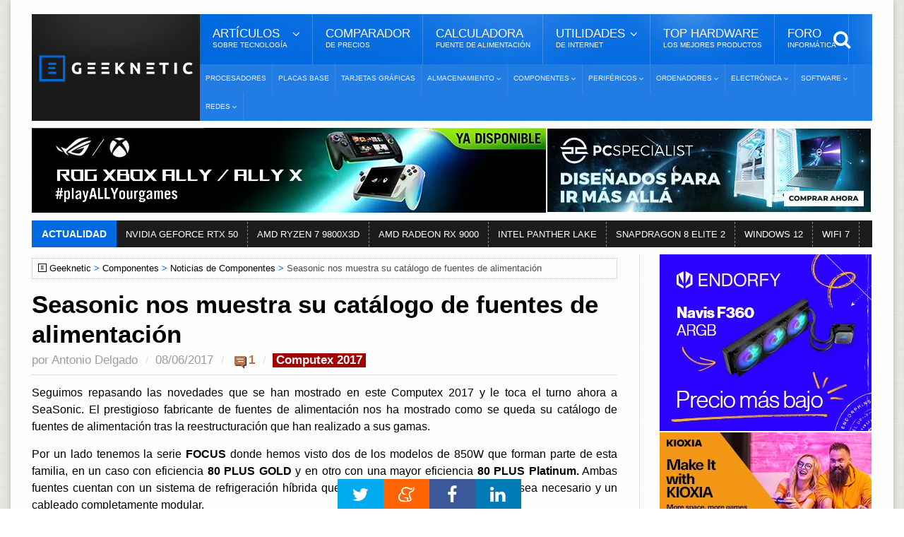

--- FILE ---
content_type: text/html; Charset=UTF-8
request_url: https://www.geeknetic.es/Noticia/12317/Seasonic-nos-muestra-su-catalogo-de-fuentes-de-alimentacion.html
body_size: 13040
content:
<!DOCTYPE HTML>
<html lang="es">
<!-- BEGIN Html: 31,25 -->
	<!-- BEGIN head -->
	<head>
    <meta charset="UTF-8">

<title>Seasonic nos muestra su catálogo de fuentes de alimentación</title>
<!-- Meta Tags -->
<meta name="description" content="Seguimos repasando las novedades que se han mostrado en este Computex 2017 y le toca el turno ahora a SeaSonic. El prestigioso fabricante de fuentes de alimentaci&#243;n nos ha mostrado como se queda su cat&#225;logo de fuentes de alimentaci&#243;n tras la reestructuraci&#243;n que han realizado a sus gamas." />
<meta name="viewport" content="width=device-width, initial-scale=1, maximum-scale=10">
<link rel="preload" href="https://acf.geeknetic.es/fonts/fontawesome-webfont.woff?v=4.7.0b" as="font" type="font/woff" crossorigin="anonymous">
<link rel="preload" href="https://acf.geeknetic.es/fonts/icomoon.ttf?unkp1wb" as="font" type="font/ttf" crossorigin="anonymous">
<!-- Favicon -->
<link rel="shortcut icon" href="https://acf.geeknetic.es/images/geeknetic-favicon.png" type="image/x-icon">
<meta name="robots" content="index,follow,max-image-preview:large, max-snippet:-1, max-video-preview:-1"><link rel="canonical" href="https://www.geeknetic.es/Noticia/12317/Seasonic-nos-muestra-su-catalogo-de-fuentes-de-alimentacion.html">
<link rel="alternate" type="application/rss+xml" title="Geeknetic - Noticias y Reportajes" href="/feeds.asp">
<link rel="icon" type="image/png" href="https://acf.geeknetic.es/images/favicon-218.png" sizes="218x218">
<link rel="apple-touch-icon" type="image/png" href="https://acf.geeknetic.es/apple-touch-icon.png" sizes="152x152">
<link rel="alternate" hreflang="es" href="https://www.geeknetic.es/Noticia/12317/Seasonic-nos-muestra-su-catalogo-de-fuentes-de-alimentacion.html">

<!-- Social -->
<meta property="og:title" content="Seasonic nos muestra su catálogo de fuentes de alimentación">
<meta property="og:url" content="https://www.geeknetic.es/Noticia/12317/Seasonic-nos-muestra-su-catalogo-de-fuentes-de-alimentacion.html">
<meta property="og:image" content="https://acf.geeknetic.es/imagenes/noticias/12317-seasonic-muestra.jpg">
<meta property="og:image:alt" content="Seasonic nos muestra su catálogo de fuentes de alimentación">
<meta property="og:site_name" content="Geeknetic">
<meta property="og:description" content="Seguimos repasando las novedades que se han mostrado en este Computex 2017 y le toca el turno ahora a SeaSonic. El prestigioso fabricante de fuentes de alimentaci&#243;n nos ha mostrado como se queda su cat&#225;logo de fuentes de alimentaci&#243;n tras la reestructuraci&#243;n que han realizado a sus gamas.">
<meta property="og:type" content="article">
<meta property="fb:app_id" content="156448894779">
<meta name="twitter:card" content="summary_large_image">
<meta name="twitter:image" content="https://acf.geeknetic.es/imagenes/noticias/12317-seasonic-muestra.jpg">
<meta name="twitter:site" content="@Geeknetic">
<meta name="twitter:title" content="Seasonic nos muestra su catálogo de fuentes de alimentación">
<meta name="twitter:description" content="Seguimos repasando las novedades que se han mostrado en este Computex 2017 y le toca el turno ahora a SeaSonic. El prestigioso fabricante de fuentes de alimentaci&#243;n nos ha mostrado como se queda su cat&#225;logo de fuentes de alimentaci&#243;n tras la reestructuraci&#243;n que han realizado a sus gamas.">
<meta name="twitter:creator" content="@Geeknetic">
<meta name="application-name" content="Geeknetic">
<meta name="msapplication-tooltip" content="Noticias de tecnología, reviews, reportajes y guías de hardware, overclocking, smartphones y portátiles.">
<meta name="msapplication-starturl" content="https://www.geeknetic.es">
<meta name="mobile-web-app-capable" content="yes">
<meta name="DC.Source" content="GEEKNETIC">
<meta name="DC.Creator" content="Antonio Delgado">
<meta name="DC.Date" content="2017-06-08">
<meta name="DC.date.issued" content="2017-06-08T11:24:07+01:00">
<meta property="article:published_time" content="2017-06-08T11:24:07+01:00">
<meta property="article:section" content="Componentes">
<meta property="article:tag" content="Seasonic">
<meta property="article:tag" content="Computex 2017">

<!-- Stylesheets -->

<link type="text/css" rel="stylesheet" href="https://acf.geeknetic.es/css/cssgroup.php?fc=&v=3287" id="maincsslayer">

<!-- Scripts -->
<script defer id="headjs" src="https://acf.geeknetic.es/jscript/headjs.php?v=679&c=1"></script>
<!-- Start VWO Async SmartCode -->
<link rel="preconnect" href="https://dev.visualwebsiteoptimizer.com" />
<script type='text/javascript' id='vwoCode'>
window._vwo_code || (function() {
var account_id=1112069,
version=2.1,
settings_tolerance=2000,
hide_element='body',
hide_element_style = 'opacity:0 !important;filter:alpha(opacity=0) !important;background:none !important;transition:none !important;',
/* DO NOT EDIT BELOW THIS LINE */
f=false,w=window,d=document,v=d.querySelector('#vwoCode'),cK='_vwo_'+account_id+'_settings',cc={};try{var c=JSON.parse(localStorage.getItem('_vwo_'+account_id+'_config'));cc=c&&typeof c==='object'?c:{}}catch(e){}var stT=cc.stT==='session'?w.sessionStorage:w.localStorage;code={nonce:v&&v.nonce,library_tolerance:function(){return typeof library_tolerance!=='undefined'?library_tolerance:undefined},settings_tolerance:function(){return cc.sT||settings_tolerance},hide_element_style:function(){return'{'+(cc.hES||hide_element_style)+'}'},hide_element:function(){if(performance.getEntriesByName('first-contentful-paint')[0]){return''}return typeof cc.hE==='string'?cc.hE:hide_element},getVersion:function(){return version},finish:function(e){if(!f){f=true;var t=d.getElementById('_vis_opt_path_hides');if(t)t.parentNode.removeChild(t);if(e)(new Image).src='https://dev.visualwebsiteoptimizer.com/ee.gif?a='+account_id+e}},finished:function(){return f},addScript:function(e){var t=d.createElement('script');t.type='text/javascript';if(e.src){t.src=e.src}else{t.text=e.text}v&&t.setAttribute('nonce',v.nonce);d.getElementsByTagName('head')[0].appendChild(t)},load:function(e,t){var n=this.getSettings(),i=d.createElement('script'),r=this;t=t||{};if(n){i.textContent=n;d.getElementsByTagName('head')[0].appendChild(i);if(!w.VWO||VWO.caE){stT.removeItem(cK);r.load(e)}}else{var o=new XMLHttpRequest;o.open('GET',e,true);o.withCredentials=!t.dSC;o.responseType=t.responseType||'text';o.onload=function(){if(t.onloadCb){return t.onloadCb(o,e)}if(o.status===200||o.status===304){_vwo_code.addScript({text:o.responseText})}else{_vwo_code.finish('&e=loading_failure:'+e)}};o.onerror=function(){if(t.onerrorCb){return t.onerrorCb(e)}_vwo_code.finish('&e=loading_failure:'+e)};o.send()}},getSettings:function(){try{var e=stT.getItem(cK);if(!e){return}e=JSON.parse(e);if(Date.now()>e.e){stT.removeItem(cK);return}return e.s}catch(e){return}},init:function(){if(d.URL.indexOf('__vwo_disable__')>-1)return;var e=this.settings_tolerance();w._vwo_settings_timer=setTimeout(function(){_vwo_code.finish();stT.removeItem(cK)},e);var t;if(this.hide_element()!=='body'){t=d.createElement('style');var n=this.hide_element(),i=n?n+this.hide_element_style():'',r=d.getElementsByTagName('head')[0];t.setAttribute('id','_vis_opt_path_hides');v&&t.setAttribute('nonce',v.nonce);t.setAttribute('type','text/css');if(t.styleSheet)t.styleSheet.cssText=i;else t.appendChild(d.createTextNode(i));r.appendChild(t)}else{t=d.getElementsByTagName('head')[0];var i=d.createElement('div');i.style.cssText='z-index: 2147483647 !important;position: fixed !important;left: 0 !important;top: 0 !important;width: 100% !important;height: 100% !important;background: white !important;display: block !important;';i.setAttribute('id','_vis_opt_path_hides');i.classList.add('_vis_hide_layer');t.parentNode.insertBefore(i,t.nextSibling)}var o=window._vis_opt_url||d.URL,s='https://dev.visualwebsiteoptimizer.com/j.php?a='+account_id+'&u='+encodeURIComponent(o)+'&vn='+version;if(w.location.search.indexOf('_vwo_xhr')!==-1){this.addScript({src:s})}else{this.load(s+'&x=true')}}};w._vwo_code=code;code.init();})();
</script>
<!-- End VWO Async SmartCode -->

<script type="application/ld+json">
{
  "@context": "http://schema.org",
  "@type": "NewsArticle",
  "mainEntityOfPage":{
    "@type":"WebPage",
    "@id":"https://www.geeknetic.es/Noticia/12317/Seasonic-nos-muestra-su-catalogo-de-fuentes-de-alimentacion.html"
  },
  "url": "https://www.geeknetic.es/Noticia/12317/Seasonic-nos-muestra-su-catalogo-de-fuentes-de-alimentacion.html",
  "headline": "Seasonic nos muestra su catálogo de fuentes de alimentación",
  "image": {
    "@type": "ImageObject",
    "url": "https://acf.geeknetic.es/imagenes/noticias/12317-seasonic-muestra.jpg",
	"width": "272",
	"height": "180"
  },
  "datePublished": "2017-06-08T11:24:07+01:00",
  "dateModified": "2017-06-08T11:24:07+01:00",
  "author":{
    "@type": "Person",
    "name": "Antonio Delgado",
	"url": "/usuario/42001/adg/antonio-delgado/",
  "JobTitle": "Redactor",
  "description": "Ingeniero Informático de formación, redactor y analista de hardware en Geeknetic desde 2011. Me encanta destripar todo lo que pasa por mis manos, especialmente lo más novedoso en hardware que recibimos aquí para hacer reviews. En mi tiempo libre trasteo con impresoras 3d, drones y otros cachivaches. Para cualquier cosa aquí me tienes.",
  "sameAs": [
  "https://www.linkedin.com/in/antodelg/",
  "https://twitter.com/AntoDelG",
  "https://www.instagram.com/antodelgui/"
  ],
  "image": {
  "@type": "ImageObject",
  "url": "https://acf.geeknetic.es/images/autores/antonio.jpg",
  "caption": "Antonio Delgado"
  }
  },
   "publisher": {
    "@type": "Organization",
    "name": "Geeknetic",
    "url": "https://www.geeknetic.es/",
    "sameAs":[
            "https://www.facebook.com/Geeknetic",
            "https://twitter.com/Geeknetic",
            "https://www.youtube.com/c/Geeknetic",
            "https://telegram.me/geeknetic"
         ],
    "logo": {
      "@type": "ImageObject",
      "url": "https://www.geeknetic.es/images/geeknetic-logo.png"
    }
  },
  "description": "Seguimos repasando las novedades que se han mostrado en este Computex 2017 y le toca el turno ahora a SeaSonic. El prestigioso fabricante de fuentes de alimentación nos ha mostrado como se queda su catálogo de fuentes de alimentación tras la reestructuración que han realizado a sus gamas.", 
  "about": [ { "@type": "Organization", "name": "Seasonic" },{ "@type": "ProductModel", "name": "Componentes" },{ "@type": "ProductModel", "name": "Fuentes de Alimentación" },{ "@type": "ProductModel", "name": "Computex 2017" },{ "@type": "Event", "name": "Computex 2017" },{ "@type": "Intangible", "name": "Componentes" } ] 
}
</script>

<!-- END head -->

</head>
	<!-- BEGIN body G14-2: 39,0625 -->
	<body>

		<div id="innerbody">
<!--<p id="dat-menu-press" class="ot-menu-toggle"><i class="fa fa-bars"></i>Menú</p>-->
		<!-- BEGIN .boxed -->
		<div class="boxed active">
			
			
<!-- BEGIN .header -->
			<header class="header willfix">
                                
				<!-- BEGIN .wrapper -->
				<div class="wrapper">

					<div class="header-left">
						<div class="header-logo">
							<a href="/" class="otanimation" data-anim-object=".header-logo a.otanimation img, .header-logo a.otanimation h1" data-anim-in="flipOutX" data-anim-out="bounceIn" title="GEEKNETIC"><img src="https://acf.geeknetic.es/imgp/images/geeknetic-logo.png?f=webp" alt="GEEKNETIC" width="218" height="51" onerror="this.onerror=null;this.src='https://acf.geeknetic.es/imgp/images/geeknetic-logo.png';" fetchpriority="high"></a>
							<strong data-anim-in="fadeOutUpBig" data-anim-out="bounceIn"><i class="fa fa-home"></i> Portada</strong>
						</div>
					</div>

					<div class="header-right">
						<nav class="main-menu">
							<ul class="load-responsive" rel="Menú Principal">
								<li><span><span>Artículos <i>sobre tecnología</i></span></span>
                                	<ul class="sub-menu">	
                                        <li><a href="/reportajes/">Reportajes</a></li>
										<li><a href="/reviews/" class="sangria">Reviews</a></li>
                                        <li><a href="/guias/" class="sangria">Guías</a></li>
                                        <li><a href="/editoriales/" class="sangria">Editoriales</a></li>
                                        <li><a href="/noticias/">Noticias</a></li>
                                        <li><a href="/evento/33/chollos/">Chollos</a></li>
										<li><a href="/diccionario/">Diccionario<i>De Tecnología</i></a></li>
									</ul>
                                </li>
							  	<li><a href="/comparador-precios/" title="Comparador de Precios">Comparador<i>De Precios</i></a></li>
								<li><a href="/calculadora-fuente-alimentacion/">Calculadora<i>Fuente de Alimentación</i></a></li>
								<li><span><span>Utilidades<i>de Internet</i></span></span>
								<ul class="sub-menu">
									<li><a href="/test-de-velocidad">Test de Velocidad</a></li>
									<li><a href="/cual-es-mi-ip">Cuál es mi IP</a></li>
								</ul>
								</li>
                                
								<li><a href="/mejores-productos/">Top Hardware<i>Los Mejores Productos</i></a></li>
                                <li><a href="https://foro.geeknetic.es" target="_blank">Foro<i>Informática</i></a></li>                                
							</ul>
							<div class="search-header">
								<form action="/busqueda/" method="post">
									<input type="search" value="" placeholder="Búsqueda..." autocomplete="off" required name="b" aria-label="texto para la búsqueda" />
									<input type="submit" value="búsqueda" />
								</form>
							</div>
						</nav>
						<nav class="under-menu">
							<ul class="load-responsive" rel="Secciones">	
                            								
<li><a href="/procesadores/novedades/" class="navlink" title="Procesadores">Procesadores</a></li>
							
<li><a href="/placas-base/novedades/" class="navlink" title="Placas Base">Placas Base</a></li>
							
<li><a href="/tarjetas-graficas/novedades/" class="navlink" title="Tarjetas Gráficas">Tarjetas Gráficas</a></li>

<li><a href="/almacenamiento/novedades/" class="navlink" title="Almacenamiento"><span>Almacenamiento</span></a>
<ul>

<li><a href="/nas/novedades/" class="navlink" title="NAS">NAS</a></li>

<li><a href="/ssd/novedades/" class="navlink" title="SSDs">SSDs</a></li>

<li><a href="/hdd/novedades/" class="navlink" title="HDDs">HDDs</a></li>

<li><a href="/discos-externos/novedades/" class="navlink" title="Discos Externos">Discos Externos</a></li>

</ul>
</li>
                                
<li><a href="/componentes/novedades/" class="navlink" title="Componentes"><span>Componentes</span></a>
<ul>

<li><a href="/fuentes-alimentacion/novedades/" class="navlink" title="Fuentes de Alimentación">Fuentes de Alimentación</a></li>

<li><a href="/cajas-ordenador/novedades/" class="navlink" title="Cajas de Ordenador">Cajas de Ordenador</a></li>

<li><a href="/refrigeracion/novedades/" class="navlink" title="Refrigeración">Refrigeración</a></li>

<li><a href="/memoria-ram/novedades/" class="navlink" title="Memoria RAM">Memoria RAM</a></li>

</ul>
</li>
                                
<li><a href="/perifericos/novedades/" class="navlink" title="Periféricos"><span>Periféricos</span></a>
<ul>

<li><a href="/ratones/novedades/" class="navlink" title="Ratones">Ratones</a></li>

<li><a href="/teclados/novedades/" class="navlink" title="Teclados">Teclados</a></li>

<li><a href="/monitores/novedades/" class="navlink" title="Monitores">Monitores</a></li>

<li><a href="/impresoras-3d/novedades/" class="navlink" title="Impresoras 3D">Impresoras 3D</a></li>

<li><a href="/audio/novedades/" class="navlink" title="Audio">Audio</a></li>

<li><a href="/vr/novedades/" class="navlink" title="VR">VR</a></li>

</ul>
</li>
                                
<li><a href="/ordenadores/novedades/" class="navlink" title="Ordenadores"><span>Ordenadores</span></a>
<ul>

<li><a href="/portatiles-gaming/novedades/" class="navlink" title="Portátiles Gaming">Portátiles Gaming</a></li>

<li><a href="/portatiles/novedades/" class="navlink" title="Portátiles">Portátiles</a></li>

<li><a href="/sobremesas/novedades/" class="navlink" title="Sobremesas">Sobremesas</a></li>

<li><a href="/mini-pcs/novedades/" class="navlink" title="Mini PCs">Mini PCs</a></li>

<li><a href="/servidores/novedades/" class="navlink" title="Servidores">Servidores</a></li>

</ul>
</li>
                                
<li><a href="/electronica/novedades/" class="navlink" title="Electrónica"><span>Electrónica</span></a>
<ul>

<li><a href="/smartphones/novedades/" class="navlink" title="Smartphones">Smartphones</a></li>

<li><a href="/smartwatch/novedades/" class="navlink" title="Smartwatches">Smartwatches</a></li>

<li><a href="/fotografia/novedades/" class="navlink" title="Fotografía">Fotografía</a></li>

<li><a href="/video/novedades/" class="navlink" title="Vídeo">Vídeo</a></li>

<li><a href="/drones/novedades/" class="navlink" title="Drones">Drones</a></li>

<li><a href="/consolas/novedades/" class="navlink" title="Consolas">Consolas</a></li>

<li><a href="/tablets/novedades/" class="navlink" title="Tablets">Tablets</a></li>

</ul>
</li>
                                
<li><a href="/software/novedades/" class="navlink" title="Software"><span>Software</span></a>
<ul>

<li><a href="/sistemas-operativos/novedades/" class="navlink" title="Sistemas Operativos">Sistemas Operativos</a></li>

<li><a href="/juegos/novedades/" class="navlink" title="Juegos">Juegos</a></li>

<li><a href="/copias-de-seguridad/novedades/" class="navlink" title="Copias de Seguridad">Copias de Seguridad</a></li>

</ul>
</li>
                                
<li><a href="/redes/novedades/" class="navlink" title="Redes"><span>Redes</span></a>
<ul>

<li><a href="/routers/novedades/" class="navlink" title="Routers">Routers</a></li>

<li><a href="/internet/novedades/" class="navlink" title="Internet">Internet</a></li>

<li><a href="/seguridad-informatica/novedades/" class="navlink" title="Seguridad Informática">Seguridad Informática</a></li>

</ul>
</li>
                                
							</ul>
						</nav>
					</div>

					<div class="clear-float"></div>
					
				<!-- END .wrapper -->
				</div>
			<!-- END .header: 54,6875 -->
			</header>
<div class="wrapper"><ins class="geekads" style="" data-lugar="LinkBajoMenu"></ins>
<div class="gerkin" id="headgerkin">
<ins class="geekads" style="width:728px;opacity:1;margin-right: 1px;" data-lugar="TopLeftHeader"><a href="/clic.asp?id=1437" rel="external nofollow" class="publienlace" target="_blank"><IMG onerror="this.onerror=null;this.src='https://acf.geeknetic.es/imgp/imagenes/auto/26/01/12/zbj-digital-banner-728x120.jpg'" alt="XBOX Ally Banner" src="https://acf.geeknetic.es/imgp/imagenes/auto/26/01/12/zbj-digital-banner-728x120.jpg?f=webp" width=728 height=120 loading="lazy"></a></ins><ins class="geekads" style="width:460px;opacity:1;" data-lugar="TopRightHeader"><a href="/clic.asp?id=1432" rel="external nofollow" class="publienlace" target="_blank"><IMG onerror="this.onerror=null;this.src='https://acf.geeknetic.es/imgp/imagenes/auto/25/12/30/wyp-es-460x120.jpg'" alt="Mas Alla Banner" src="https://acf.geeknetic.es/imgp/imagenes/auto/25/12/30/wyp-es-460x120.jpg?f=webp" width=460 height=120 loading="lazy"></a></ins>
</div>
</div>
<!-- END HeaderAds: 93,75 -->
<div class="wrapper">
<!-- BEGIN .breaking-news -->
					<div class="breaking-news">
						<div class="breaking-title">
							Actualidad
						</div>
						<div class="breaking-block">
							<ul>
                            	
								<li><a href="/tag/rtx-50/" title="NVIDIA GEFORCE RTX 50">NVIDIA GEFORCE RTX 50</a></li>				
                                
								<li><a href="/tag/amd-ryzen-7-9800x3d/" title="AMD RYZEN 7 9800X3D">AMD RYZEN 7 9800X3D</a></li>				
                                
								<li><a href="/tag/amd-radeon-rx-9000-series/" title="AMD RADEON RX 9000">AMD RADEON RX 9000</a></li>				
                                
								<li><a href="/tag/intel-panther-lake/" title="INTEL PANTHER LAKE">INTEL PANTHER LAKE</a></li>				
                                
								<li><a href="/tag/snapdragon-8-elite-2/" title="SNAPDRAGON 8 ELITE 2">SNAPDRAGON 8 ELITE 2</a></li>				
                                
								<li><a href="/tag/windows-12/" title="WINDOWS 12">WINDOWS 12</a></li>				
                                
								<li><a href="/Guia/2236/WiFi-7-Que-Mejoras-Trae-y-Que-nos-Ofrece.html" title="WIFI 7">WIFI 7</a></li>				
                                										
							</ul>
						</div>
					<!-- END .breaking-news -->
					</div>
</div>
            
			<!-- BEGIN .content -->
			<section class="content">
				
				<!-- BEGIN .wrapper -->
				<div class="wrapper">		


					<div class="main-content has-sidebar">
					<!-- <div class="main-content has-double-sidebar"> -->
					<!-- <div class="main-content"> -->

						<!-- BEGIN .left-content -->
						<div class="left-content">
							<div class="breadcrumbs" id="breadcrumbs"><span><a href="/" class="gicon-geeknetic">Geeknetic</a></span><span><a href="/componentes/novedades/" title="Componentes">Componentes</a></span><span><a href="/componentes/noticias/" title="Noticias de Componentes">Noticias de Componentes</a></span><span>Seasonic nos muestra su catálogo de fuentes de alimentación</span>
</div>
<script type="application/ld+json">
    {
    "@context": "https://schema.org",
    "@type": "BreadcrumbList",
      "itemListElement": [{
        "@type": "ListItem",
        "position": 1,        
        "item": [{
			"@type": "WebPage",
			"name": "Geeknetic",
			"@id": "https://www.geeknetic.es"}]
      },{
        "@type": "ListItem",
        "position": 2,
		"item": [{
			"@type": "WebPage",
			"name": "Componentes",
			"@id": "https://www.geeknetic.es/componentes/novedades/"}]
      },{
        "@type": "ListItem",
        "position": 3,
		"item": [{
			"@type": "WebPage",
			"name": "Noticias de Componentes",
			"@id": "https://www.geeknetic.es/componentes/noticias/"}]
      },{
        "@type": "ListItem",
        "position": 4,
		"name": "Seasonic nos muestra su catálogo de fuentes de alimentación"
      }]
	  ,"name":"Navegaci&oacute;n"
    }
</script>

<!-- END breadcrumbs: 101,5625 -->
							<article class="article-content" role="main">
								
								<div class="article-header">									
									<h1>Seasonic nos muestra su catálogo de fuentes de alimentación</h1>
									<span>
										<span>por <a href="Javascript: hzscroll('autordesc');">Antonio Delgado</a></span>
										<time datetime="2017-06-08 11:24:07" id="artdate" data-gkiscached="19964">08/06/2017</time>
										<span> <a href="Javascript: hzscroll('Comentarios');" class="commentCount fewcomms" id="artcoms">1</a></span>
                                        <span><a href="/evento/44/Computex-2017" class="resaltado" title="Computex 2017">Computex 2017</a></span>
									</span>
								</div>
								
<div class="banner" style="padding: 0px 0px 0px 0px; margin: -10px auto 15px auto; text-align:center">
<ins class="geekads" style="width:728px;height:90px;opacity:1;" data-lugar="TopNewsReviews"></ins>
</div>
<div id="parrafos">
<!-- Contenido Begin: 109,375 -->
<P>Seguimos repasando las novedades que se han mostrado en este Computex 2017 y le toca el turno ahora a SeaSonic. El prestigioso fabricante de fuentes de alimentación nos ha mostrado como se queda su catálogo de fuentes de alimentación tras la reestructuración que han realizado a sus gamas.</P>
<P>Por un lado tenemos la serie <STRONG>FOCUS</STRONG> donde hemos visto dos de los modelos de 850W que forman parte de esta familia, en un caso con eficiencia <STRONG>80 PLUS GOLD </STRONG>y en otro con una mayor eficiencia <STRONG>80 PLUS Platinum.</STRONG> Ambas fuentes cuentan con un sistema de refrigeración híbrida que no actuva el ventilador hasta que sea necesario y un cableado completamente modular.</P>
<P>Perteneciente también a la familia Focus tememos el modelo 750FM con diseño semi-modular y eficiencia 80 PLUS GOLD.</P>
<P><I class=lightbox-photo data-src="https://acf.geeknetic.es/imgw/imagenes/noticias/12317-seasonic-1.jpg?f=webp&amp;s=b"><IMG onerror="this.onerror=null;this.src='https://acf.geeknetic.es/imgw/imagenes/noticias/12317-seasonic-1.jpg';this.parentNode.href='https://acf.geeknetic.es/imgw/imagenes/noticias/12317-seasonic-1.jpg?s=b'" class=ls0hot style="MARGIN-LEFT: auto; DISPLAY: block; MARGIN-RIGHT: auto" alt="Geeknetic Seasonic nos muestra su catálogo de fuentes de alimentación 1" src="https://acf.geeknetic.es/imgw/imagenes/noticias/12317-seasonic-1.jpg?f=webp" width=829 height=466 loading="lazy"></I></P>
<P>También hemos podido ver la <STRONG>Seasonic Prime Titanium 600 Fanles</STRONG>s, un modelo que no requiere de ningún ventilador gracias a su sistema de refrigeración completamente pasivo. Además consigue una eficiencia de 80 Plus Titanium, la máxima eficiencia a la que puede aspirar una fuente, y todo ello con 12 años de garantía y un diseño 100% modular.</P>
<P><I class=lightbox-photo data-src="https://acf.geeknetic.es/imgw/imagenes/noticias/12317-seasonic-2.jpg?f=webp&amp;s=b"><IMG onerror="this.onerror=null;this.src='https://acf.geeknetic.es/imgw/imagenes/noticias/12317-seasonic-2.jpg';this.parentNode.href='https://acf.geeknetic.es/imgw/imagenes/noticias/12317-seasonic-2.jpg?s=b'" class=ls0hot style="MARGIN-LEFT: auto; DISPLAY: block; MARGIN-RIGHT: auto" alt="Geeknetic Seasonic nos muestra su catálogo de fuentes de alimentación 2" src="https://acf.geeknetic.es/imgw/imagenes/noticias/12317-seasonic-2.jpg?f=webp" width=616 height=829 loading="lazy"></I></P>
<P>Otro modelo que han traído al Computex es la fuente <STRONG>Prime SnowSilent 750 Titanium</STRONG>, un modelo con un diseño completamente en blanco con eficiencia 80 Plus titanium y un diseño interno que evita los ruidos eléctricos, todo ello con un sistema de refrigeración híbrido y un diseño modular.</P>
<P><I class=lightbox-photo data-src="https://acf.geeknetic.es/imgw/imagenes/noticias/12317-seasonic-3.jpg?f=webp&amp;s=b"><IMG onerror="this.onerror=null;this.src='https://acf.geeknetic.es/imgw/imagenes/noticias/12317-seasonic-3.jpg';this.parentNode.href='https://acf.geeknetic.es/imgw/imagenes/noticias/12317-seasonic-3.jpg?s=b'" class=ls0hot style="MARGIN-LEFT: auto; DISPLAY: block; MARGIN-RIGHT: auto" alt="Geeknetic Seasonic nos muestra su catálogo de fuentes de alimentación 3" src="https://acf.geeknetic.es/imgw/imagenes/noticias/12317-seasonic-3.jpg?f=webp" width=660 height=829 loading="lazy"></I></P>
<!-- Contenido Finish: 109,375 -->

<p id="finarticulo">Fin del Art&iacute;culo. &iexcl;Cu&eacute;ntanos algo en los <a href="Javascript: hzscroll('Comentarios');" class="comfinlink" title="Comenta este artículo">Comentarios</a>!</p>

</div>
							</article>	
<div class="tag-cloud-tags"><b>Temas Relacionados: </b>

<a href="/componentes/novedades/" title="">Componentes</a>

<a href="/tag/seasonic/" title="">Seasonic</a>

<a href="/tag/computex-2017/" title="">Computex 2017</a>

</div>
				<div id="autordesc" class="btopdotted"><img src="https://acf.geeknetic.es/imgp/images/autores/antonio.jpg?f=webp" alt="Redactor del Art&iacute;culo: Antonio Delgado" width="90" height="90" onerror="this.onerror=null;this.src=' https://acf.geeknetic.es/imgp/images/autores/antonio.jpg';">
				<h3 class="autor"><a href="/usuario/42001/adg/antonio-delgado/" title="Autor: Antonio Delgado">Antonio Delgado</a></h3>
				
				<p>Ingeniero Informático de formación, redactor y analista de hardware en Geeknetic desde 2011. Me encanta destripar todo lo que pasa por mis manos, especialmente lo más novedoso en hardware que recibimos aquí para hacer reviews. En mi tiempo libre trasteo con impresoras 3d, drones y otros cachivaches. Para cualquier cosa aquí me tienes.</p>
					 
				</div>
                
<div class="banner inn-down-banner"><ins class="geekads" style="width:728px;height:90px;opacity:1;" data-lugar="BelowNewsReviews"><a href="/clic.asp?id=1438" rel="external nofollow" class="publienlace" target="_blank"><IMG onerror="this.onerror=null;this.src='https://acf.geeknetic.es/imgp/imagenes/auto/26/01/12/ey0-9pxpo3jy.png'" alt="OptiGuard Banner" src="https://acf.geeknetic.es/imgp/imagenes/auto/26/01/12/ey0-9pxpo3jy.png?f=webp" width=728 height=90 loading="lazy"></a></ins></div>
<!-- BEGIN .home-block -->
                    <div class="home-block otras-noticias">
								<div class="main-title">									
									<strong class="th3">Tambi&eacute;n te puede interesar</strong>
                                    <span>Otros art&iacute;culos y noticias sobre tecnolog&iacute;a</span>
								</div>
								<div class="article-list-block">
									<div class="item">
										<div class="item-header">
											<a href="/Noticia/37006/ASUS-planea-fabricar-sus-propios-chips-de-memoria-para-combatir-la-crisis-de-precios-y-la-escasez-mundial.html" title="ASUS planea fabricar sus propios chips de memoria para combatir la crisis de precios y la escasez mundial">
												<!--<figure>-->
													<img src="https://acf.geeknetic.es/imgr/imagenes/auto/25/12/26/irm-asus-planea-fabricar-sus-propios-chips-de-memoria-para-combatir-la-crisis-de-precios-y-la-escasez-mu.jpg?f=webp" alt="ASUS planea fabricar sus propios chips de memoria para combatir la crisis de precios y la escasez mundial" width="272" height="180" onerror="this.onerror=null;this.src='https://acf.geeknetic.es/imgr/imagenes/auto/25/12/26/irm-asus-planea-fabricar-sus-propios-chips-de-memoria-para-combatir-la-crisis-de-precios-y-la-escasez-mu.jpg'" loading="lazy">
												<!--</figure>-->												
											</a>
										</div>
										<div class="item-content">
											<div class="content-category">
												 <span class="commentCount fewcomms" title="Comentarios">2</span><span class="fecha-global">26/12/2025</span>
											</div>
											<p><a href="/Noticia/37006/ASUS-planea-fabricar-sus-propios-chips-de-memoria-para-combatir-la-crisis-de-precios-y-la-escasez-mundial.html" title="ASUS planea fabricar sus propios chips de memoria para combatir la crisis de precios y la escasez mundial">ASUS planea fabricar sus propios chips de memoria para combatir la crisis de precios y la escasez mundial</a></p>
											
										</div>
									</div>						
									<div class="item">
										<div class="item-header">
											<a href="/Noticia/37284/Cada-puerto-HDMI-puede-costar-alrededor-de-1-dolar-en-una-GPU-y-gran-parte-no-es-hardware-sino-licencias-y-certificacion.html" title="Cada puerto HDMI puede costar alrededor de 1 dólar en una GPU y gran parte no es hardware, sino licencias y certificación">
												<!--<figure>-->
													<img src="https://acf.geeknetic.es/imgr/imagenes/auto/2026/1/14/nm3-hdmi-en-gpu.jpg?f=webp" alt="Cada puerto HDMI puede costar alrededor de 1 dólar en una GPU y gran parte no es hardware, sino licencias y certificación" width="272" height="180" onerror="this.onerror=null;this.src='https://acf.geeknetic.es/imgr/imagenes/auto/2026/1/14/nm3-hdmi-en-gpu.jpg'" loading="lazy">
												<!--</figure>-->												
											</a>
										</div>
										<div class="item-content">
											<div class="content-category">
												 <span class="commentCount fewcomms" title="Comentarios">1</span><span class="fecha-global">14/01/2026</span>
											</div>
											<p><a href="/Noticia/37284/Cada-puerto-HDMI-puede-costar-alrededor-de-1-dolar-en-una-GPU-y-gran-parte-no-es-hardware-sino-licencias-y-certificacion.html" title="Cada puerto HDMI puede costar alrededor de 1 dólar en una GPU y gran parte no es hardware, sino licencias y certificación">Cada puerto HDMI puede costar alrededor de 1 dólar en una GPU y gran parte no es hardware, sino licencias y certificación</a></p>
											
										</div>
									</div>						
									<div class="item">
										<div class="item-header">
											<a href="/Noticia/37050/La-DDR5-se-encarece-de-nuevo-y-2026-podria-traer-otra-subida-de-hasta-el-45-por-ciento-por-la-presion-de-la-IA-y-la-demanda-de-servidores.html" title="La DDR5 se encarece de nuevo y 2026 podría traer otra subida de hasta el 45 por ciento por la presión de la IA y la demanda de servidores">
												<!--<figure>-->
													<img src="https://acf.geeknetic.es/imgr/imagenes/auto/2025/12/30/8ap-memoria-ram-mas-cara.jpg?f=webp" alt="La DDR5 se encarece de nuevo y 2026 podría traer otra subida de hasta el 45 por ciento por la presión de la IA y la demanda de servidores" width="272" height="180" onerror="this.onerror=null;this.src='https://acf.geeknetic.es/imgr/imagenes/auto/2025/12/30/8ap-memoria-ram-mas-cara.jpg'" loading="lazy">
												<!--</figure>-->												
											</a>
										</div>
										<div class="item-content">
											<div class="content-category">
												 <span class="commentCount fewcomms" title="Comentarios">...</span><span class="fecha-global">30/12/2025</span>
											</div>
											<p><a href="/Noticia/37050/La-DDR5-se-encarece-de-nuevo-y-2026-podria-traer-otra-subida-de-hasta-el-45-por-ciento-por-la-presion-de-la-IA-y-la-demanda-de-servidores.html" title="La DDR5 se encarece de nuevo y 2026 podría traer otra subida de hasta el 45 por ciento por la presión de la IA y la demanda de servidores">La DDR5 se encarece de nuevo y 2026 podría traer otra subida de hasta el 45 por ciento por la presión de la IA y la demanda de servidores</a></p>
											
										</div>
									</div>						

									<div class="item">
										<div class="item-header">
											<a href="/Editorial/3459/Todas-las-Novedades-de-ADATA-XPG-y-TRUSTA-en-el-CES-Memorias-DDR5-de-128-GB-SSDs-de-altas-prestaciones-y-Componentes-Gaming.html" class="image-hover" title="Todas las Novedades de ADATA, XPG y TRUSTA en el CES: Memorias DDR5 de 128 GB, SSDs de altas prestaciones y Componentes Gaming - Review de Hardware">												
													<img src="https://acf.geeknetic.es/imgr/imagenes/auto/26/01/09/2ue-5v2-p-20260105-122652.jpg?f=webp" alt="Todas las Novedades de ADATA, XPG y TRUSTA en el CES: Memorias DDR5 de 128 GB, SSDs de altas prestaciones y Componentes Gaming" width="272" height="180" onerror="this.onerror=null;this.src='https://acf.geeknetic.es/imgr/imagenes/auto/26/01/09/2ue-5v2-p-20260105-122652.jpg'" loading="lazy">																							
												
                                                </a>											
										</div>
                                        
										<div class="item-content">
											<div class="content-category">
												 <span class="commentCount fewcomms" title="Comentarios">...</span> <span class="fecha-global">09/01/2026</span>
											</div>
											<p><a href="/Editorial/3459/Todas-las-Novedades-de-ADATA-XPG-y-TRUSTA-en-el-CES-Memorias-DDR5-de-128-GB-SSDs-de-altas-prestaciones-y-Componentes-Gaming.html" class="image-hover" title="Todas las Novedades de ADATA, XPG y TRUSTA en el CES: Memorias DDR5 de 128 GB, SSDs de altas prestaciones y Componentes Gaming">Todas las Novedades de ADATA, XPG y TRUSTA en el CES: Memorias DDR5 de 128 GB, SSDs de altas prestaciones y Componentes Gaming</a></p>
											
										</div>
									</div>						
									<div class="item">
										<div class="item-header">
											<a href="/Noticia/37281/La-escasez-de-RAM-dispara-los-precios-hasta-un-punto-insolito-ya-se-estan-robando-modulos-directamente-de-los-PCs.html" title="La escasez de RAM dispara los precios hasta un punto insólito: ya se están robando módulos directamente de los PCs">
												<!--<figure>-->
													<img src="https://acf.geeknetic.es/imgr/imagenes/auto/2026/1/14/iy4-image.jpg?f=webp" alt="La escasez de RAM dispara los precios hasta un punto insólito: ya se están robando módulos directamente de los PCs" width="272" height="180" onerror="this.onerror=null;this.src='https://acf.geeknetic.es/imgr/imagenes/auto/2026/1/14/iy4-image.jpg'" loading="lazy">
												<!--</figure>-->												
											</a>
										</div>
										<div class="item-content">
											<div class="content-category">
												 <span class="commentCount fewcomms" title="Comentarios">...</span><span class="fecha-global">14/01/2026</span>
											</div>
											<p><a href="/Noticia/37281/La-escasez-de-RAM-dispara-los-precios-hasta-un-punto-insolito-ya-se-estan-robando-modulos-directamente-de-los-PCs.html" title="La escasez de RAM dispara los precios hasta un punto insólito: ya se están robando módulos directamente de los PCs">La escasez de RAM dispara los precios hasta un punto insólito: ya se están robando módulos directamente de los PCs</a></p>
											
										</div>
									</div>						

									<div class="item">
										<div class="item-header">
											<a href="/Editorial/3446/ASUS-nos-muestra-Todas-sus-Novedades-de-Componentes-para-el-ano-2026.html" class="image-hover" title="ASUS nos muestra Todas sus Novedades de Componentes para el año 2026 - Review de Hardware">												
													<img src="https://acf.geeknetic.es/imgr/imagenes/auto/26/01/06/jux-36q-image-20260106125737-27.jpg?f=webp" alt="ASUS nos muestra Todas sus Novedades de Componentes para el año 2026" width="272" height="180" onerror="this.onerror=null;this.src='https://acf.geeknetic.es/imgr/imagenes/auto/26/01/06/jux-36q-image-20260106125737-27.jpg'" loading="lazy">																							
												
                                                </a>											
										</div>
                                        
										<div class="item-content">
											<div class="content-category">
												 <span class="commentCount fewcomms" title="Comentarios">...</span> <span class="fecha-global">06/01/2026</span>
											</div>
											<p><a href="/Editorial/3446/ASUS-nos-muestra-Todas-sus-Novedades-de-Componentes-para-el-ano-2026.html" class="image-hover" title="ASUS nos muestra Todas sus Novedades de Componentes para el año 2026">ASUS nos muestra Todas sus Novedades de Componentes para el año 2026</a></p>
											
										</div>
									</div>						

								<!-- END .article-list-block -->
								</div>		
								
                                
						
							<!-- END .home-block -->
							</div>
							<div class="comment-list" id="Comentarios">								
                                <div id="BComentarios"></div>                                                         
								<!--<script defer>loadcomments('IdNoticia=12317','BComentarios');</script>-->
                                <div id="commnormalform" class="writecomment"><div class="main-title">
								<script>var commentInitiator = "IdNoticia=12317";</script>
    <strong>Comentarios y opiniones sobre: Seasonic nos muestra su catálogo de fuentes de alimentación</strong>
    <span>&iquest;Qu&eacute; opinas? &iquest;Alguna pregunta?</span>
</div></div>
								<!--<script defer>cargarFormComentarios('IdNoticia=12317','commnormalform');</script>-->	                             
							</div>
							
						
<!-- 414,0625 -->                        

						<div class="gerkin" style="padding: 0px 0px 0px 0px; margin: 15px auto 0px auto; text-align:center">
<ins class="geekads" style="width:728px;height:90px;opacity:1;" data-lugar="FooterTop"><a href="/clic.asp?id=1439" rel="external nofollow" class="publienlace" target="_blank"><IMG onerror="this.onerror=null;this.src='https://acf.geeknetic.es/imgp/imagenes/auto/26/01/21/v2g-nitrov16ai-728x90.jpg'" alt="NitroV16AI Banner" src="https://acf.geeknetic.es/imgp/imagenes/auto/26/01/21/v2g-nitrov16ai-728x90.jpg?f=webp" width=728 height=90 loading="lazy"></a></ins>
</div>
						
                        <!-- END .left-content -->
						</div>

						
						<!-- BEGIN #sidebar --><!-- IdCat: 0 -->
<aside id="sidebar">
                        	<div class="widget rightbanner">
										<ins class="geekads" style="width:300px;height:250px;opacity:1;" data-lugar="RightMenuTop1"><a href="/clic.asp?id=1309" rel="external nofollow" class="publienlace" target="_blank"><IMG onerror="this.onerror=null;this.src='https://acf.geeknetic.es/imgp/imagenes/auto/25/01/29/8u0-300x250-1.png'" alt="NAVIS F360 Banner" src="https://acf.geeknetic.es/imgp/imagenes/auto/25/01/29/8u0-300x250-1.png?f=webp" width=300 height=250 loading="lazy"></a></ins><ins class="geekads" style="width:300px;height:250px;opacity:1;" data-lugar="RightMenuTop2"><a href="/clic.asp?id=1417" rel="external nofollow" class="publienlace" target="_blank"><IMG onerror="this.onerror=null;this.src='https://acf.geeknetic.es/imgp/imagenes/auto/25/11/21/cgh-kioxiamiwkportableg2ssdgamerv1300x250pxes.jpg'" alt="MwK Portable G2 Q4 2025 Banner" src="https://acf.geeknetic.es/imgp/imagenes/auto/25/11/21/cgh-kioxiamiwkportableg2ssdgamerv1300x250pxes.jpg?f=webp" width=300 height=250 loading="lazy"></a></ins><ins class="geekads" style="" data-lugar="RightMenuTop3"></ins>
							</div>
							<!-- Sidebar Begin: 453,125 -->
                     <!-- Cargado en Cache -->
							<div class="widget">
								<strong class="th3">Top Reviews</strong>
								<div class="article-block">
                                	<div class="item"><div class="item-content"><a href="/Editorial/3449/Asi-es-el-nuevo-MSI-MPG-341CQR-QD-OLED-X36-con-paneles-de-quinta-generacion-y-lo-ultimo-en-tecnologia.html" title="Así es el nuevo MSI MPG 341CQR QD-OLED X36 con paneles de quinta generación y lo último en tecnología">Así es el nuevo MSI MPG 341CQR QD-OLED X36 con paneles de quinta generación y lo último en tecnología</a></div></div><div class="item"><div class="item-content"><a href="/Review/3450/HUAWEI-WiFi-Mesh-X3-Pro-Review.html" title="HUAWEI WiFi Mesh X3 Pro Review">HUAWEI WiFi Mesh X3 Pro Review</a></div></div><div class="item"><div class="item-content"><a href="/Review/2324/AMD-Ryzen-7-5700X.html" title="AMD Ryzen 7 5700X ">AMD Ryzen 7 5700X </a></div></div><div class="item"><div class="item-content"><a href="/Editorial/3447/Descubre-Todas-las-Novedades-de-Dispositivos-ASUS-para-este-2026.html" title="Descubre Todas las Novedades de Dispositivos ASUS para este 2026">Descubre Todas las Novedades de Dispositivos ASUS para este 2026</a></div></div><div class="item"><div class="item-content"><a href="/Editorial/3444/Las-Ultimas-Novedades-de-Thermaltake-en-el-CES-2026-Lo-ultimo-en-Torres-Fuentes-SimRacing-y-mucho-mas.html" title="Las Últimas Novedades de Thermaltake en el CES 2026: Lo último en Torres, Fuentes, SimRacing y mucho más">Las Últimas Novedades de Thermaltake en el CES 2026: Lo último en Torres, Fuentes, SimRacing y mucho más</a></div></div><div class="item"><div class="item-content"><a href="/Review/3431/Arctic-pasta-termica-MX-7-Review.html" title="Arctic pasta térmica MX-7 Review">Arctic pasta térmica MX-7 Review</a></div></div><div class="item"><div class="item-content"><a href="/Editorial/3459/Todas-las-Novedades-de-ADATA-XPG-y-TRUSTA-en-el-CES-Memorias-DDR5-de-128-GB-SSDs-de-altas-prestaciones-y-Componentes-Gaming.html" title="Todas las Novedades de ADATA, XPG y TRUSTA en el CES: Memorias DDR5 de 128 GB, SSDs de altas prestaciones y Componentes Gaming">Todas las Novedades de ADATA, XPG y TRUSTA en el CES: Memorias DDR5 de 128 GB, SSDs de altas prestaciones y Componentes Gaming</a></div></div><div class="item"><div class="item-content"><a href="/Review/3432/Corsair-SSD-MP700-PRO-XT-2TB-Review.html" title="Corsair SSD MP700 PRO XT 2TB Review">Corsair SSD MP700 PRO XT 2TB Review</a></div></div><div class="item"><div class="item-content"><a href="/Editorial/3446/ASUS-nos-muestra-Todas-sus-Novedades-de-Componentes-para-el-ano-2026.html" title="ASUS nos muestra Todas sus Novedades de Componentes para el año 2026">ASUS nos muestra Todas sus Novedades de Componentes para el año 2026</a></div></div><div class="item"><div class="item-content"><a href="/Editorial/1615/Procesadores-AMD-Ryzen-de-3a-Generacion-Todos-los-detalles-al-descubierto.html" title="Procesadores AMD Ryzen de 3ª Generación: Todos los detalles al descubierto">Procesadores AMD Ryzen de 3ª Generación: Todos los detalles al descubierto</a></div></div>
								</div>
							</div>
							
                           <div class="widget rightbanner">
							<ins class="geekads" style="width:300px;height:250px;opacity:1;" data-lugar="RightMenuMiddle"></ins>
							</div>
                            
<div class="widget">
								<strong class="th3">Top Guías</strong>
								<div class="article-block">
									<div class="item"><div class="item-content"><a href="/Guia/3441/Como-desbloquear-el-nuevo-driver-NVMe-de-Windows-11-para-aumentar-el-rendimiento-de-tu-SSD.html" title="Cómo desbloquear el nuevo driver NVMe de Windows 11 para aumentar el rendimiento de tu SSD">Cómo desbloquear el nuevo driver NVMe de Windows 11 para aumentar el rendimiento de tu SSD</a></div></div><div class="item"><div class="item-content"><a href="/Noticia/12866/Claves-de-Windows-10-para-instalar-en-cualquier-PC.html" title="Claves de Windows 10 para instalar en cualquier PC">Claves de Windows 10 para instalar en cualquier PC</a></div></div><div class="item"><div class="item-content"><a href="/Guia/3434/ChatGPT-Images-vs-Nano-Banana-Pro-los-dos-modelos-de-generacion-y-edicion-de-imagenes-frente-a-frente.html" title="ChatGPT Images vs. Nano Banana Pro: los dos modelos de generación y edición de imágenes frente a frente">ChatGPT Images vs. Nano Banana Pro: los dos modelos de generación y edición de imágenes frente a frente</a></div></div><div class="item"><div class="item-content"><a href="/Guia/3451/Los-10-mejores-SSD-NVMe-Calidad-Precio.html" title="Los 10 mejores SSD NVMe Calidad-Precio">Los 10 mejores SSD NVMe Calidad-Precio</a></div></div><div class="item"><div class="item-content"><a href="/Guia/3436/Los-10-Mejores-Disipadores-Calidad-Precio.html" title="Los 10 Mejores Disipadores Calidad-Precio">Los 10 Mejores Disipadores Calidad-Precio</a></div></div><div class="item"><div class="item-content"><a href="/Guia/2602/Simbolo-diametro-y-como-escribirlo-con-el-teclado.html" title="Símbolo diámetro ø y Ø: cómo escribirlo con el teclado">Símbolo diámetro ø y Ø: cómo escribirlo con el teclado</a></div></div><div class="item"><div class="item-content"><a href="/Guia/2946/Como-poner-elevado-a-2-con-en-el-teclado.html" title="Cómo poner elevado a 2 (²) con en el teclado ">Cómo poner elevado a 2 (²) con en el teclado </a></div></div><div class="item"><div class="item-content"><a href="/Guia/3453/Las-10-Mejores-Memorias-RAM.html" title="Las 10 Mejores Memorias RAM">Las 10 Mejores Memorias RAM</a></div></div><div class="item"><div class="item-content"><a href="/Guia/3088/WhatsApp-Web-Como-sacarle-el-maximo-provecho.html" title="WhatsApp Web: Cómo sacarle el máximo provecho">WhatsApp Web: Cómo sacarle el máximo provecho</a></div></div><div class="item"><div class="item-content"><a href="/Guia/2954/Como-poner-todos-los-simbolos-del-teclado.html" title="Cómo poner todos los símbolos del teclado">Cómo poner todos los símbolos del teclado</a></div></div>
								</div>
							</div>
							
							<!-- Sidebar Middle: 460,9375 -->

							<div class="sidebar-fixed">
								<!-- paginacion para articulos largos -->			
                                         				
								<div class="widget rightbanner">									
									<ins class="geekads" style="width:300px;height:250px;opacity:1;" data-lugar="RightMenuFloating"></ins>
								</div>

							</div>

						<!-- END #sidebar -->
						</aside>
<!-- Sidebar End: 468,75 -->
<!-- 468,75 -->

					</div>
					
				<!-- END .wrapper -->
				</div>
				
			<!-- BEGIN .content -->
			</section>
			
			<!-- BEGIN .footer -->
<footer class="footer">
				
				<!-- BEGIN .wrapper -->
				<div class="wrapper">

					<div class="footer-widgets">

						<!-- BEGIN .widget -->
						<div class="widget">
							<strong class="th3">GEEKNETIC</strong>
							<div class="socialize-widget">								
								<ul class="list-group">
								  <li><a href="/sobre-geeknetic/" title="Sobre GEEKNETIC">Sobre GEEKNETIC</a></li>
									<li><a href="/terminos-legales/" title="Tï¿½rminos y Condiciones">Términos y Condiciones</a></li>
									<li><a href="/preguntas-frecuentes/" title="Preguntas Frecuentes - F.A.Q">Preguntas Frecuentes - F.A.Q</a></li>
                                    <li><a href="/sobre-geeknetic/#contacto" title="Contacto">Contacto</a></li>
                                    <li><img src="https://acf.geeknetic.es/imgp/images/eha-geeknetic.png?f=webp" alt="European Hardware Association" width="236" height="90" onerror="this.onerror=null;this.src='https://acf.geeknetic.es/imgp/images/eha-geeknetic.png';" loading="lazy"> </li>
                                                 <li>
                                    <select id="colormodeselector" onchange="Javascript: changeColorMode(this);">
                                    <option selected disabled hidden>Modo Oscuro</option>
                                    <option value="3" title="El modo dependerá de tu sistema operativo.">Automático</option>
                                    <option value="1" title="Permanecerá oscuro para siempre.">Forzar Modo Oscuro</option>
                                    <option value="2" title="Permancerá claro para siempre.">Forzar Modo Claro</option>
                                    </select>
                                    </li>
      								</ul>
							</div>
						<!-- END .widget -->
						</div>
						

						<!-- BEGIN .widget -->						
						<div class="widget">
							<strong class="th3">Artículos Destacados</strong>
							<div class="socialize-widget">								
								<ul class="list-group">								  	
                                   <!-- 85869,85883,72964,85867,85857,85696,86046,85733,85866,24342,85818,20559,85765,85956,85767,76449,81284,85958,82405,81356,0 -->
									<li><a href="/Guia/1893/Como-hacer-captura-de-pantalla-en-Windows-10.html" title="Cómo hacer captura de pantalla en Windows 10">Cómo hacer captura de pantalla en Windows 10</a></li>
									
									<li><a href="/Noticia/12759/Descargar-e-Instalar-Windows-10-gratis.html" title="Descargar e Instalar Windows 10 gratis">Descargar e Instalar Windows 10 gratis</a></li>
									
									<li><a href="/Guia/1796/Juegos-Baratos-de-la-Nintendo-Switch-Como-Conseguirlos.html" title="Juegos Baratos de la Nintendo Switch, ¿Cómo Conseguirlos?">Juegos Baratos de la Nintendo Switch, ¿Cómo Conseguirlos?</a></li>
									
									<li><a href="/Noticia/17411/Como-usar-VirtualBox-para-crear-una-maquina-virtual.html" title="Cómo usar VirtualBox para crear una máquina virtual">Cómo usar VirtualBox para crear una máquina virtual</a></li>
									
									<li><a href="/Guia/2450/QLED-vs-OLED-Cual-es-Mejor-y-en-Que-se-Diferencian.html" title="QLED vs OLED: ¿Cuál es Mejor y en Qué se Diferencian?">QLED vs OLED: ¿Cuál es Mejor y en Qué se Diferencian?</a></li>
									
									<li><a href="/Guia/2060/Los-10-Mejores-Benchmarks-para-GPU.html" title="Los 10 Mejores Benchmarks para GPU">Los 10 Mejores Benchmarks para GPU</a></li>
									                    
                                    
								</ul>
							</div>
						<!-- END .widget -->
						</div>
						<!-- BEGIN .widget -->
						<div class="widget" style="background: red;">
							
								<strong class="th3">Síguenos</strong>
							
                            
                            <div class="socialize-widget">								
								<ul class="list-group" id="footerfollow">
                                <!--<li><a href="https://foro.geeknetic.es" target="_blank" title="Foro de GEEKNETIC"><i class="fa fa-comment"></i>Foro</a></li>
                                		<li><a href="https://feeds.feedburner.com/geeknetic/" target="_blank" title="Suscríbete a las noticias RSS de GEEKNETIC"><i class="fa fa-rss"></i>RSS</a></li>-->
							<li><a href="https://www.facebook.com/Geeknetic" target="_blank" title="Sigue GEEKNETIC en Facebook"><i class="fa fa-facebook"></i>Facebook</a></li>
							<li><a href="https://twitter.com/Geeknetic" target="_blank" title="Sigue GEEKNETIC en Twitter"><i class="fa fa-twitter"></i>Twitter</a></li>						
							<li><a href="https://www.youtube.com/c/Geeknetic" target="_blank" title="Sigue GEEKNETIC en Youtube"><i class="fa fa-youtube"></i>YouTube</a></li>
							<li><a href="https://telegram.me/geeknetic" target="_blank" title="Sigue GEEKNETIC en Telegram"><i class="fa fa-telegram"></i>Telegram</a></li>
							<li><i class="fa fa-envelope"></i>Novedades diarias por email
									
								<div class="subscribe-feed">
										<p class="sub-email">
											<input type="email" value="" placeholder="Escribe aquí tu email." name="email" class="email" id="newsmailform">
											<a class="button aweber-submit" href="Javascript: newsemail();">SUSCRIBIR</a>
										</p>
								</div>								
							</li>							
							</ul>
							</div>
							
						<!-- END .widget -->
						</div>
					</div>
					
				<!-- END .wrapper -->
				</div>

				<div class="footer-copyright">
					<!-- BEGIN .wrapper -->
					<div class="wrapper">
						<p class="right">Un sitio web de <strong>Parsec Media S.L.</strong></p>
						<p>&copy; <strong>GEEKNETIC</strong> 2002-2026 Todos los derechos reservados. <span style="margin-left: 100px;">Descrubre <a href="https://pronetic.geeknetic.es" target="_blank" title="Pronetic">PRONETIC</a>, nuestra web de tecnología para profesionales IT y negocios.</span></p>
					<!-- END .wrapper -->
					</div>
				</div>
				
			<!-- END .footer -->
            </footer>
            <div id="gototop" style=""><i class="fa fa-chevron-circle-up"></i></div>
<!-- Twitter conversion tracking base code -->
<script>
!function(e,t,n,s,u,a){e.twq||(s=e.twq=function(){s.exe?s.exe.apply(s,arguments):s.queue.push(arguments);
},s.version='1.1',s.queue=[],u=t.createElement(n),u.async=!0,u.src='https://static.ads-twitter.com/uwt.js',
a=t.getElementsByTagName(n)[0],a.parentNode.insertBefore(u,a))}(window,document,'script');
twq('config','oa5kb');
</script>
<!-- End Twitter conversion tracking base code -->
			
		<!-- END .boxed -->
		</div>

				<!-- Scripts -->
		
        <script defer src="https://acf.geeknetic.es/jscript/auto-tagger.min.js?tag=geeknetic06-21&locale=ES&overwrite=1"></script>   


<script>

	var fecharender = '2026-01-21 21:04:36';	
	var adlugarlive=[];adlugarlive['TopLeftHeader']=1437;adlugarlive['TopRightHeader']=1432;adlugarlive['BelowNewsReviews']=1438;adlugarlive['FooterTop']=1439;adlugarlive['RightMenuTop1']=1309;adlugarlive['RightMenuTop2']=1417;
</script>
		<!-- 523,4375 -->
                      
        <ins class="geekads" style="display:none" data-lugar="WebSkin" id="webskinhelper"></ins><!-- Ha entrado al sharefloat 19964 -->

<!-- Ha entrado al sharefloat 1 -->
<div class="share-article-float noskinclic">
<a href="/sharelink/19964/3/" class="share-body ot-twitter" target="_blank" title="Comparte este artículo en Twitter" rel="nofollow"><i class="fa fa-twitter"></i></a>
<a href="/sharelink/19964/2/" class="share-body ot-meneame" target="_blank" title="Comparte este artículo en Meneame" rel="nofollow"><i class="fa my-meneame"><img src="https://acf.geeknetic.es/imgp/images/meneame.png?f=webp" alt="Compartir en Meneame" onerror="this.onerror=null;this.src='https://acf.geeknetic.es/images/meneame.png'" width="27" height="25"></i></a>
<a href="/sharelink/19964/1/" class="share-body ot-facebook" target="_blank" title="Comparte este artículo en Facebook" rel="nofollow"><i class="fa fa-facebook"></i></a>
<a href="/sharelink/19964/4/" class="share-body ot-linkedin" target="_blank" title="Comparte este artículo en LinkedIn" rel="nofollow"><i class="fa fa-linkedin"></i></a>
</div>

</div>

	<!-- END body -->
	</body>
<!-- END html -->
</html>


--- FILE ---
content_type: text/html; Charset=UTF-8
request_url: https://www.geeknetic.es/ajax/artdata.asp?c=19964&_=1769025877556
body_size: -79
content:

{"F":"08/06/2017","C":"1","FM":"Actualizado: "}
